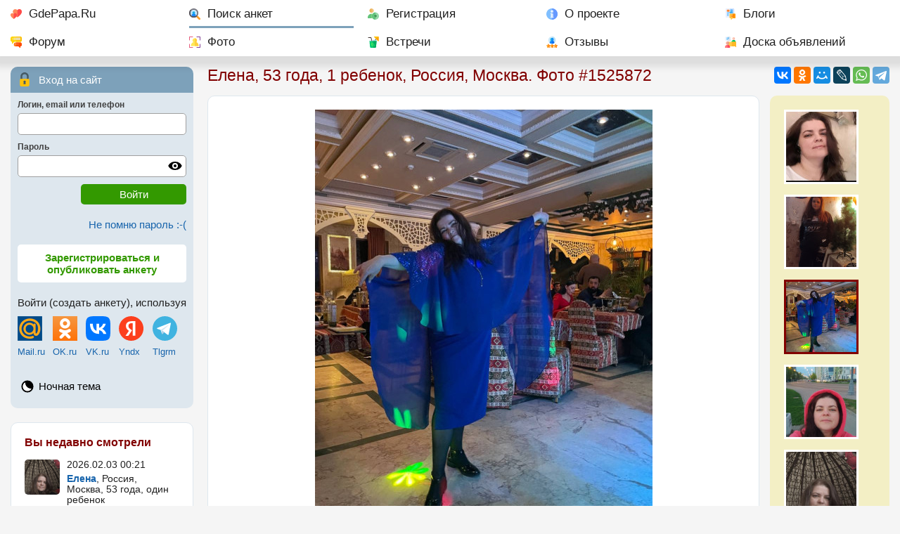

--- FILE ---
content_type: text/html; charset=utf-8
request_url: https://gdepapa.ru/poisk/anketa688917.html?foto=1525872&albom=0
body_size: 5424
content:
<!DOCTYPE html>
<html lang="ru">
<head>
<title>Фото 1525872 Елены, 53 года, 1 ребенок, Москва. когда для меня танцевать будешь))))))))).</title>
<meta charset="utf-8" />
<meta name="description" content="Фотография #1525872 Елены, 53 года, 1 ребенок, Россия, Москва. когда для меня танцевать будешь))))))))). Хорошенькая)." />
<meta name="keywords" content="" />
<meta property="og:type" content="website" />
<meta property="og:title" content="Фото 1525872 Елены, 53 года, 1 ребенок, Москва. когда для меня танцевать будешь)))))))))." />
<meta property="og:description" content="Фотография #1525872 Елены, 53 года, 1 ребенок, Россия, Москва. когда для меня танцевать будешь))))))))). Хорошенькая)." />
<meta property="og:image" content="https://gdepapa.ru/upload/users/2023/2023-10-09/user688917/prev_screenshot_2024-03-31-21-26-22-575_org.telegram.messenger.jpg" />
<meta name="mobile-web-app-capable" content="yes" />
<meta name="viewport" id="meta_viewport" content="width=device-width, initial-scale=1.0, maximum-scale=3.0, user-scalable=1" />
 

<link rel="STYLESHEET" href="/css/font2_10.css?n=2026-01-05" />
<link rel="STYLESHEET" href="/css/day10.css?3" id="day_night_css" />
<link rel="STYLESHEET" href="/css/style10.css?n=2026-01-05" />

<link rel="STYLESHEET" href="/css/userimage10.css?n=2026-01-05" />
<link rel="icon" href="/favicon.ico" sizes="any" />
<link rel="icon" type="image/svg+xml" href="/favicon.svg" />
<link rel="apple-touch-icon" href="/apple-touch-icon.png" />
<link rel="manifest" href="/manifest.webmanifest" />
<script>window.yaContextCb=window.yaContextCb||[]</script>
<script src="https://yandex.ru/ads/system/context.js" async></script>

<script type="application/ld+json">
{
"@context": "https://schema.org",
"@type": "BreadcrumbList",
"itemListElement": [
{
  "@type": "ListItem",
  "position": 1,
  "name": "Главная",
  "item": "https://gdepapa.ru/"
},
{
  "@type": "ListItem",
  "position": 2,
  "name": "Поиск"
}
]}
</script>
</head>
<body>
<nav class="mainmenu" id="mainmenu">
		<div id="horizontal_menu">
		
   	
   		<ul class="horizontal_menu"> 
   		<li class="mm_home"><a href="/" title="Сайт знакомств GdePapa.ru">GdePapa.Ru</a></li> 
   		<li class="mm_search mm_current"><a href="/poisk/" title="Поиск женщины с ребенком, поиск мужчины для создания семьи">Поиск анкет</a></li>
   		<li class="mm_register"><a href="/register/" title="Регистрация на сайте ГдеПапа">Регистрация</a></li>
   		<li class="mm_about"><a href="/about/" title="О сайте для одиноких мам и пап ГдеПапа.Ру">О проекте</a></li>
   		<li class="mm_blogs"><a href="/blogs/" title="Блоги пользователей">Блоги</a></li>
   		<li class="mm_forum"><a href="/forum/" title="Форум сайта ГдеПапа.РУ">Форум</a></li>
   		<li class="mm_photo"><a href="/foto/" title="Рейтинг фотографий, новые фотографии">Фото</a></li>
   		<li class="mm_party"><a href="/meets/" title="Встречи участников сайта Где Папа">Встречи</a></li>
   		<li class="mm_otzivi"><a href="/otzivi/" title="Отзывы о сайте ГдеПапа">Отзывы</a></li>
   		<li class="mm_bills"><a href="/bills/" title="Доска объявлений">Доска объявлений</a></li>
   		</ul>
   	
   	</div>
   	
   	<div id="mobile_menu">
		
		
         <div class="mobile_menu">
				<div class="mob_menu_buttons">
		      <div class="mob_home"><a href="/"><img src="/images10/favicon.svg" alt="GdePapa.Ru" /></a></div>
		      <div class="mob_poisk"><a href="/poisk/"><img src="/images10/search-ext.svg" alt="Поиск" /></a><div class="hide_mobile"><a href="/poisk/">Поиск анкет</a></div></div>
		      <div class="mob_open"><a href="#usermenu"><img class="open_menu" src="/images8/user.svg" alt="Вход на сайт" /></a><div class="hide_mobile"><a class="open_menu" href="#usermenu">Вход</a></div></div>
		      <div class="mob_open"><a href="/register/"><img src="/images10/user-add.svg" alt="Регистрация" /></a><div><a href="/register/">Регистрация</a></div></div>
		      </div>
		      <div class="mob_menu"><img class="open_menu" src="/images8/menu1.svg" alt="Меню" /></div>
		   </div>
		
		</div>
   	
   	
</nav>
<div class="grid_two_cols">
	<div class="tw_contentcol">
	
		
		
		
	<div class="share_buttons" id="share_buttons">
		<div>
		<div class="ya-share2" data-services="vkontakte,odnoklassniki,moimir,lj,whatsapp,telegram" data-lang="ru"></div>
		</div>
	</div>
	<div class="share_open" id="open_share"><img src="/images10/share.svg" alt="Поделиться" /></div>

		<h1 class="pm10">Елена, 53 года, 1 ребенок, Россия, Москва. Фото #1525872</h1>
		
		
<div class="userinfo_grid">
<section>
	
	<div class="mb2 foto_and_fotoslist">
	<div class="block_content foto_v_ankete userimages_man" id="foto_v_ankete">
		
		<div class="foto_v_ankete_img" id="fva">
			
			<a class="img_prev" href="/poisk/anketa688917.html?foto=1468561&albom=0"><img id="npimg_prev" class="np_img" src="/images/prev.png" alt="Пред. фото" /></a>
			<a class="img_next" href="/poisk/anketa688917.html?foto=1539693&albom=0"><img id="npimg_next" class="np_img" src="/images/next.png" alt="След. фото" /></a>
			<div class="fva_vertical">
			
			<img src="https://gdepapa.ru/upload/users/2023/2023-10-09/user688917/prev_screenshot_2024-03-31-21-26-22-575_org.telegram.messenger.jpg" alt="Елена, Россия, Москва. Фото на сайте ГдеПапа.Ру" class="current_img" id="current_image" />
			
			</div>
		</div>
		
			
		<div class="votes_comments">
			<div class="vc_votes">
				<div class="open_votes" id="total_ocenka_info">
				<a id="total_ocenka">Всего <strong>110 баллов</strong>, за 30 дней &ndash; <strong>10</strong> 
				<br />Посмотреть, кто голосовал</a>
				</div>
			</div>
			<div class="vc_comments">
				<div id="vc_comments">
				<strong>2 комментария</strong>
				
				</div>
			</div>
		</div>
	</div>
	<div class="user_fotos_list" id="user_fotos_list">
		<div id="small_fotos_div">
		<ul id="ufl_ul">
			<li>
			<a href="/poisk/anketa688917.html?foto=1451061&albom=0"><img src="https://gdepapa.ru/upload/users/2023/2023-10-09/user688917/thumb_screenshot_2023-10-09-02-49-57-319_ru.ok.android.jpg" alt="" /></a>
			</li>
			<li>
			<a href="/poisk/anketa688917.html?foto=1468561&albom=0"><img src="https://gdepapa.ru/upload/users/2023/2023-10-09/user688917/thumb_screenshot_2023-11-18-23-23-17-690_com.miui.gallery.jpg" alt="" /></a>
			</li>
			<li id="current_thumb">
			<a href="/poisk/anketa688917.html?foto=1525872&albom=0"><img src="https://gdepapa.ru/upload/users/2023/2023-10-09/user688917/thumb_screenshot_2024-03-31-21-26-22-575_org.telegram.messenger.jpg" alt="" /></a>
			</li>
			<li>
			<a href="/poisk/anketa688917.html?foto=1539693&albom=0"><img src="https://gdepapa.ru/upload/users/2023/2023-10-09/user688917/thumb_img-20240430-wa0029.jpeg" alt="" /></a>
			</li>
			<li>
			<a href="/poisk/anketa688917.html?foto=1666519&albom=0"><img src="https://gdepapa.ru/upload/users/2023/2023-10-09/user688917/thumb_screenshot_2025-04-07-12-46-45-941_com.whatsapp.jpg" alt="Елена, Россия, Москва, 53 года, 1 ребенок. Познакомлюсь с русским, добрым, жизнерадостным и симпатичным мужчиной до 55 лет! Для создания семьи....  Анкета 688917. " /></a>
			</li>
		</ul>
		</div>
	</div>
	
</div><div class="rb1" id="gp1"><!-- Yandex.RTB R-A-3048352-20 -->
<div id="yandex_rtb_R-A-3048352-20"></div>
<script>
window.yaContextCb.push(() => {
    Ya.Context.AdvManager.render({
        "blockId": "R-A-3048352-20",
        "renderTo": "yandex_rtb_R-A-3048352-20"
    })
})
</script></div>
<div class="block_content bk10 mb3" id="backlink_message">
<div class="anketa_buttons ab_center">
	<div>
	<div class="anketa_button button_sendmsg">
	<a href="/msguser/?to=688917">Написать сообщение</a>
	</div>
	</div>
	<div class="navigation_btn navigation_back"><a href="/poisk/anketa688917.html">Вернуться к её анкете</a></div>
</div>
</div>
	<div id="votes_list_tab" class="block_content hidden_div mb3"
	data-foto_id="1525872" data-user_id="0"
	data-tos="0">
		<h2 class="hdr_icon hdr_icon_votes" id="votes_list">Кто голосовал за фотографию</h2>
		<div id="loading_votes"><img src="/images/preload142.gif" alt="" /> Загрузка</div>
		<div id="loaded_votes"></div>
	</div>
	<div class="block_content mb3">
		<div class="header_buttons"><div class="hdr_icon hdr_icon_comments"><h2>Комментарии к фото</h2></div>
		</div>
	<div id="addfotocomment_msg" class="block_info hidden_div mb2 mt2"></div>
	<div id="hidden_comments_form" class="hidden_div mb2 mt2">
	<div class="mb2">
		<div class="err_block" id="comment_error"><div id="comment_error_msg">Комментарий не менее 10 букв.</div></div>
		<textarea rows="4" name="str_content" id="addcomment_content" class="input_full_width check_empty"></textarea>
	</div>
	<div><input type="button" id="add_photo_comment" class="submit_button" value="Добавить комментарий"
		data-user_id="" data-us2_id="688917" data-foto_id="1525872"
		data-albom_id="0" data-key="d53de08e8f8c16ad28e21ceb07e43514" data-filename="screenshot_2024-03-31-21-26-22-575_org.telegram.messenger.jpg"
		data-retina="1" data-comments="2"/> <img src="/images/preload142.gif" alt="" class="hidden_div" id="loading_img_comment" />
		</div>
	</div>
	
	<table class="commentslist" id="fotocomments"
	data-user_id="" data-us2_id="688917" data-foto_id="1525872" data-albom_id="0">
			<tr id="comm282469">
			<td><a href="/poisk/anketa859194.html"><img src="https://gdepapa.ru/upload/users/2025/2025-11-12/user859194/thumb_sam_0678.jpg" alt="Сергей" /></a></td>
			<td>
			<div class="foto_comments_user"><strong><a href="/poisk/anketa859194.html">Сергей</a></strong> <span>(Россия, Ярославль),</span> <span class="nowrap">12.11.2025 19:46</span></div>
			<div>когда для меня танцевать будешь)))))))))</div>
			</td>	
			</tr>
			<tr id="comm263597">
			<td><a href="/poisk/anketa752800.html"><img src="https://gdepapa.ru/upload/users/nofoto_m.svg" alt="Вячеслав" /></a></td>
			<td>
			<div class="foto_comments_user"><strong><a href="/poisk/anketa752800.html">Вячеслав</a></strong> <span>(Россия, Серпухов),</span> <span class="nowrap">08.05.2024 21:26</span></div>
			<div>Хорошенькая)</div>
			</td>	
			</tr>
		</table>
	</div>
</section>
<aside><div class="rbv"><!-- Yandex.RTB R-A-3048352-15 -->
<div id="yandex_rtb_R-A-3048352-15"></div>
<script>
window.yaContextCb.push(() => {
    Ya.Context.AdvManager.render({
        "blockId": "R-A-3048352-15",
        "renderTo": "yandex_rtb_R-A-3048352-15"
    })
})
</script></div><div class="pm10"><div class="mb3">
	<div class="block_forum_stat mb3 chat_link">
  		<a href="/chat/"><img src="/images8/chat.svg" alt="Чат" /></a>
  		<a href="/chat/" class="chat_link_a">
  		Заходите в наш чат</a>
  </div>
	<div class="block_forum_stat mb3">
  		<div class="bfs bfs_link"><a href="/forum/">13 новых тем 
  		на форуме за последние сутки.</a></div>
  		
  		
  		
  </div>
	<div class="block_forum_stat mb3">
		<div class="bfs bbs_link"><a href="/blogs/">19 новых постов 
		в блогах за последние сутки.</a></div>

		
		
  </div>
	<div class="block_forum_stat mb3">
		<div class="bfs bcp_link"><a href="/consult/">Консультации психолога и адвоката</a></div>
  </div></div>
</div>

</aside>
</div>
		
	</div>
	<div class="tw_leftcol">
		
		
   <!--noindex-->
	<div class="usermenu" id="usermenu">
		
		<div class="af_title af_zamok">
			Вход на сайт
		</div>
      <div class="af_content">
         <form action="/modules/register/actions.php" id="auth_form" method="post">
				<input type="hidden" name="action" value="auth" />
            <input type="hidden" name="key11" value="28b8df5672593fdf78cb4c25b3e98367" />
            <input type="hidden" name="key21" value="68b4cab96aeea2cd800ca7dbadaf4722" />
            <input type="hidden" name="1baef98a50fe9aad993696e8811aeeb7" value="a3dfc4425d5d1147b576171c6b340ac0" />
				<div class="af_input">
               <span>Логин, email или телефон</span>
               <input type="text" name="str_af_login" id="str_af_login" class="input_full_width" />
            </div>
				<div class="af_input"> 
               <span>Пароль</span>
               <div class="for_password">
               <input type="password" name="str_af_password" id="str_af_password" class="input_full_width" />
               <div class="password_control" onclick="hide_show_pass(this)" title="включить / выключить отображение пароля"></div>
					</div>
				</div>
				<div class="af_submit"><input type="submit" class="submit_button" value="Войти" /></div>
			</form>
      </div>
      
      <div class="af_remember">
			<a href="/remember/" rel="nofollow">Не помню пароль :-(</a>
		</div>
		
		<div class="af_reg">
			<a href="/register/">Зарегистрироваться и опубликовать анкету</a>
		</div>
      
      <div class="login_sns">
			<p>Войти (создать анкету), используя</p>
			
			<table id="snlogins">
			<tr>
				<td><a href="https://connect.mail.ru/oauth/authorize?client_id=727124&response_type=code&redirect_uri=https://gdepapa.ru/mailruauth.php" rel="nofollow"><img src="/images/logo_mailru.png" alt="Войти через Mail.Ru" width="35" height="35" /></a></td>
				<td><a href="http://www.odnoklassniki.ru/oauth/authorize?client_id=1112378112&response_type=code&redirect_uri=https://gdepapa.ru/okauth.php&scope=GET_EMAIL" rel="nofollow"><img src="/images/logo_ok.png" alt="Войти через Одноклассники" width="35" height="35" /></a></td>
				<td><a href="http://oauth.vk.ru/authorize?client_id=4638751&response_type=code&scope=photos,status,email&redirect_uri=https://gdepapa.ru/vkauth.php" rel="nofollow"><img src="/images/vk.svg" alt="Войти через ВКонтакте" width="35" height="35" /></a></td>
				<td><a href="https://oauth.yandex.ru/authorize?client_id=afc65be38b1d4c3c86ca6e5443d992ac&redirect_uri=https://gdepapa.ru/yandex_auth.php&response_type=code&state=123" rel="nofollow"><img src="/images/yandex.svg" alt="Войти через Yandex" width="35" height="35" /></a></td>
				<td><a onclick="$('#tlg_login').slideDown('normal')"><img width="35" src="/images/telegram.svg" alt="Telegram" /></a></td>
			</tr>
			<tr>
				<td><a href="https://connect.mail.ru/oauth/authorize?client_id=727124&response_type=code&redirect_uri=https://gdepapa.ru/mailruauth.php" rel="nofollow">Mail.ru</a></td>
				<td><a href="http://www.odnoklassniki.ru/oauth/authorize?client_id=1112378112&response_type=code&redirect_uri=https://gdepapa.ru/okauth.php&scope=GET_EMAIL" rel="nofollow">OK.ru</a></td>
				<td><a href="http://oauth.vk.ru/authorize?client_id=4638751&response_type=code&scope=photos,status,email&redirect_uri=https://gdepapa.ru/vkauth.php" rel="nofollow">VK.ru</a></td>
				<td><a href="https://oauth.yandex.ru/authorize?client_id=afc65be38b1d4c3c86ca6e5443d992ac&redirect_uri=https://gdepapa.ru/yandex_auth.php&response_type=code&state=123" rel="nofollow">Yndx</a></td>
				<td><a onclick="$('#tlg_login').slideDown('normal')">Tlgrm</a></td>
			</tr>
			</table>
         
			<div class="mt10 hidden_div" id="tlg_login"><script async src="https://telegram.org/js/telegram-widget.js?22" data-telegram-login="gdepaparu_bot" data-size="large" data-auth-url="https://gdepapa.ru/telegram_auth.php" data-request-access="write"></script></div>
		</div>
		
		<ul>
		<li class="icon_day_night" style="border:none; margin:0">
			<div style="margin-bottom:0"><a onclick="set_day_night()" title="Ночная тема" id="day_night" data-dn="0">Ночная тема</a></div>
		</li>
		</ul>
		
   </div>
   
   
   <!--/noindex-->
   
		
		<div class="left_col_info block_content mb3">
				<!--noindex-->
				<aside>
				<div class="block_header">Вы недавно смотрели</div>
				
					<table class="prosm_list">
					
		<tr>
			<td><a href="/poisk/anketa688917.html"><img loading="lazy" class="userpic_small" src="https://gdepapa.ru/upload/users/2023/2023-10-09/user688917/thumb_screenshot_2025-04-07-12-46-45-941_com.whatsapp.jpg" alt="Елена, Россия, Москва, 53" /></a></td>
			<td>
			<div class="forum_gray mb">2026.02.03 00:21</div>
			<div><strong><a href="/poisk/anketa688917.html">Елена</a></strong>, Россия, Москва, 
			53 года,
			один ребенок</div>
			</td>
		</tr>
					</table>
				</aside>
				<!--/noindex-->
				</div>
		
	</div>
</div>

<div id="go_to_top" class="go_to_top">наверх</div>

<footer>
<div class="two_cols">
		<div class="pm10">
		
		<div class="copyright">
		<div><a href="/">GdePapa.Ru</a></div>
		<div>&copy; 2010 - 2026 <a href="/poisk/anketa12.html" rel="nofollow">Леонид Смирнов</a></div>
		</div>
		
		<div class="counters mb3">
		
		<!--LiveInternet counter--><a href="https://www.liveinternet.ru/click"
target="_blank"><img id="licntD3FA" width="88" height="31" style="border:0" 
title="LiveInternet: показано число просмотров за 24 часа, посетителей за 24 часа и за сегодня"
src="[data-uri]"
alt=""/></a><script>(function(d,s){d.getElementById("licntD3FA").src=
"https://counter.yadro.ru/hit?t14.1;r"+escape(d.referrer)+
((typeof(s)=="undefined")?"":";s"+s.width+"*"+s.height+"*"+
(s.colorDepth?s.colorDepth:s.pixelDepth))+";u"+escape(d.URL)+
";h"+escape(d.title.substring(0,150))+";"+Math.random()})
(document,screen)</script><!--/LiveInternet-->

<!-- Yandex.Metrika counter -->
<script>
   (function(m,e,t,r,i,k,a){m[i]=m[i]||function(){(m[i].a=m[i].a||[]).push(arguments)};
   m[i].l=1*new Date();k=e.createElement(t),a=e.getElementsByTagName(t)[0],k.async=1,k.src=r,a.parentNode.insertBefore(k,a)})
   (window, document, "script", "https://mc.yandex.ru/metrika/tag.js", "ym");

   ym(9632575, "init", {
        id:9632575,
        clickmap:true,
        trackLinks:true,
        accurateTrackBounce:true
   });
</script>
<noscript><div><img src="https://mc.yandex.ru/watch/9632575" style="position:absolute; left:-9999px;" alt="" /></div></noscript>
<!-- /Yandex.Metrika counter -->
		
		</div>
		
		</div>
		<nav class="pm10">
		
		<p><strong><a href="https://gdepapa.ru/dating/" title="Серьезный сайт знакомств gdepapa.ru">ГдеПапа.Ру<sup>тм</sup> - серьезные знакомства для матерей и отцов одиночек, и не только.</a></strong></p>
		<ul class="footerlinks">
		<li><a href="/about/sendmsg/" rel="nofollow">Техническая поддержка и обратная связь</a></li>
		<li><a href="/faq/">Часто задаваемые вопросы</a></li>
		<li><a href="/about/rules/" rel="nofollow">Правила сайта</a></li>
		<li><a href="/privacy/" rel="nofollow">Политика конфиденциальности персональных данных</a></li>
		<li><a href="/pp/" rel="nofollow">Партнерская программа</a></li>
		<li><a href="/agency/pravila/" rel="nofollow">Предложение для свах и брачных агентств</a></li>
		</ul>	
		</nav>
	</div>
</footer>

<div id="notif" class="notif hidden_div">
<div class="close_select_places"><img id="close_notif" src="/images8/close-circle.svg" alt="Закр" /></div>
<div class="select_places_content" id="notif_content"></div>
</div>



<script src="/js/jquery341.js"></script>
<script src="/js/common10.js?n=2026-01-05"></script>


	<script>
	$(window).one("load", function(){
  	
  	if (window.innerWidth > 800)
		{		
		$("#small_fotos_div").height($("#foto_v_ankete").height());
		$("#ufl_ul").width("106px");
		
		scroll_to = $("#current_thumb").position();
		scroll_div = $("#small_fotos_div").position();
		sdvig = (scroll_to.top - scroll_div.top - 33);
		if (sdvig>0) $("#small_fotos_div").scrollTop(sdvig);

		}
	else
		{
		$("#ufl_ul").width("580px");
		
		scroll_to = $("#current_thumb").position();
		scroll_div = $("#small_fotos_div").position();
		sdvig = (scroll_to.left - scroll_div.left - 33);
		if (sdvig>0) $("#small_fotos_div").scrollLeft(sdvig);
		
		}	
	}).each(function() {
	           if(this.complete) $(this).load();
	         });
         
   $(window).resize(function(){
   
   if (window.innerWidth > 800)
		{		
		$("#small_fotos_div").height($("#foto_v_ankete").height());
		$("#ufl_ul").width("106px");
		}
	else
		{
		$("#ufl_ul").width("580px");
		}
   
   });
	</script>
	<script>
	$(window).on("load", function() {
		img1 = new Image(); 
		img1.src = "https://gdepapa.ru/upload/users/2023/2023-10-09/user688917/prev_screenshot_2023-11-18-23-23-17-690_com.miui.gallery.jpg";
		img2 = new Image(); 
		img2.src = "https://gdepapa.ru/upload/users/2023/2023-10-09/user688917/prev_img-20240430-wa0029.jpeg";
	});
	</script>
	
<script src="https://yastatic.net/share2/share.js" async></script>


<script>
$(document).ready(function(){


var wind_width = window.innerWidth;
if (wind_width  != 1280)
	{
	$.post("/config/set_ww.php",{win_width: wind_width},function(rezult){});
	}
	
if( document.cookie.indexOf('device_pixel_ratio9') == -1
   && 'devicePixelRatio' in window
   && window.devicePixelRatio >= 2 )
   {
   document.cookie = 'device_pixel_ratio9=' + window.devicePixelRatio + ';';
   }


});
</script>

</body>
</html><!-- 0.064265012741089 -->

--- FILE ---
content_type: text/css
request_url: https://gdepapa.ru/css/userimage10.css?n=2026-01-05
body_size: 1825
content:
.big_preload {	margin: 100px auto 0 auto;	display: block;	width: 32px;	height: 32px;	padding: 9px;	background: White;	border-radius:25px;}.foto_and_fotoslist {	display: grid;	gap:15px;	grid-template-columns: auto 170px;}.foto_v_ankete {	/*background: url(/images10/pattern2.jpg) no-repeat center bottom, #fffaef;*/} .foto_v_ankete .header_buttons {	 margin-bottom:0;}/*.foto_v_ankete {	padding: 10px;	background: var(--color-tabbutton);	border-radius:5px;}.some_foto_v_albome {	margin-right: 15px;	width: calc(100% - 185px);	float: left;}*/.foto_v_ankete_img {	margin-bottom: 10px;	position: relative;}.current_img {	width: auto;	max-width: 100%;	height: auto;	margin-left: auto;	margin-right: auto;	display: block;}.user_fotos_list {	background: var(--color-tabbutton);	padding: 20px;	border-radius: 10px;}.user_fotos_list div {	overflow-y: scroll;	height: 450px;}.user_fotos_list ul {	display:  block;	padding: 0;	margin: 0;}.user_fotos_list li {	display: block;	width: 100px;	height: 100px;	padding: 3px;	margin-bottom: 15px;	list-style: none;	background-color: White;}.user_fotos_list li img {	width: auto;	max-width: 100%;}#current_thumb {	background-color: var(--color-ramka1);}@media screen and (max-width: 800px) {.foto_and_fotoslist {	grid-template-columns: auto;}/*.some_foto_v_albome {	margin-right: 0;	width: auto;	float: none;}*/.user_fotos_list {	width: auto;	height: auto;	height: 120px;	margin-bottom: 15px;	padding: 10px;}.user_fotos_list div {	height: 120px;	overflow-y: hidden;	overflow-x: auto;}.user_fotos_list div ul li {	margin:0 10px 0 0;	float: left;}}.img_prev, .img_next {	position: absolute;	top: 0;	bottom: 0;}.img_prev {	left: 0;	width: 50%;}.img_next {	right: 0;	width: 50%;	text-align: right;}.np_img {	visibility: hidden; 	width:50px;	height: 50px;	outline: none;	margin-top: 150px;	padding: 10px;	background: rgba(255,255,255, 0.5);	border-radius: 20px;	overflow: visible;	border:1px solid var(--color-lightgray);}.img_prev:hover .np_img, .img_next:hover .np_img{	visibility: visible !important;}.img_prev:active .np_img, .img_next:active .np_img{	visibility: visible !important;}@media screen and (max-width: 800px) {.img_prev, .img_next {	display: none;}}/*@media screen and (max-width: 600px) {.user_fotos_list li {	width: 85px;	height: 85px;}.user_fotos_list li img {	width: 85px;	height: 85px;}}*/.big_foto_title {	font-weight: bold;	margin-bottom: 10px;	text-align: center;}@media screen and (max-width: 480px) {.big_foto_title {	padding-left: 10px;	padding-right: 10px;}}.for_foto_votes {	background: var(--color-tabbutton);	border-radius: 5px;	padding: 5px;	margin-bottom: 10px;}.foto_like {	float: left;	cursor: pointer;	color: white;	font-size: 13px;	padding-top: 10px;	height: 30px;	margin-right: 10px;}.like5 {	width: 24px;	background: url(/images8/love.svg) no-repeat 0px 0px / 40px 40px;	padding-left: 16px;	}.like10 {	width: 38px;	background: url(/images8/love.svg) no-repeat 0px 0px / 40px 40px, url(/images8/love.svg) no-repeat 8px 0px / 40px 40px;	padding-left: 10px;}.like15 {	width: 46px;	background: url(/images8/love.svg) no-repeat 0px 0px / 40px 40px, url(/images8/love.svg) no-repeat 8px 0px / 40px 40px, url(/images8/love.svg) no-repeat 16px 0px / 40px 40px;	padding-left: 10px;}.foto_votes {	display: table;	margin: 0 auto;}.ot_vote, .ocenki {	display: table-cell;	vertical-align: middle;	height: 40px;}.ot_vote {	padding-right: 15px;}.votes_comments {	display: grid;	gap:15px;	grid-template-columns: 1fr 1fr;}.vc_votes, .vc_comments {	background: var(--color-usermenu);	border-radius: 5px;	padding: 10px;	padding-left: 38px;	cursor: pointer;}.vc_votes {	background: url(/images8/love.svg) no-repeat 10px 11px / 18px 18px, var(--color-usermenu);}.vc_comments {	background: url(/images10/comments.svg) no-repeat 10px 11px / 18px 18px, var(--color-usermenu);}@media screen and (max-width: 480px) {.foto_v_ankete {	padding: 0 0 10px 0;	border-top-left-radius: 0;	border-top-right-radius: 0;}.for_foto_votes {	margin: 0 10px 10px 10px;}.votes_comments {	margin: 0 10px;   gap: 10px;   grid-template-columns: auto;}.foto_v_ankete .header_buttons {	 margin-left:10px;}}.fotoalboms_list {	padding: 10px;	background: var(--color-usermenu);	border-radius: 5px;}.photoalbom_title {	padding-left: 32px;	background: url(/images8/folder-album.svg) no-repeat 0px 0px / 22px 22px;	min-height: 22px;	padding-top: 3px;}.commentslist {	border-collapse: collapse;	width: 100%;}.commentslist td,  .commentslist th{	border-style: dotted;	border-width: 0px 0px 1px 0px;	border-color: #D3D3D3;	padding: 10px 10px 10px 0;	vertical-align: top;}.commentslist tr:last-child td{	border: none;	padding-bottom: 0;}.commentslist tr td:first-child {	width: 60px;}.commentslist tr td:first-child img {	width: 60px;	height: 60px;	border-radius:5px;}.foto_comments_user {	font-size: 13px;	margin-bottom: 5px;}.foto_comments_user span {	color: gray;}.commentslist tr td:last-child {	padding-right: 0;}.td_delbutton {	width: 28px;}.added_comment {	background: var(--color-usermenu);}.voteslist {	border-collapse: collapse;}.voteslist td{	border-style: dotted;	border-width: 0px 0px 1px 0px;	border-color: var(--color-gray);	padding: 10px 10px 10px 0;	vertical-align: top;}.voteslist tr:last-child td{	border: none;	padding-bottom: 0;}.voteslist tr td:first-child {	color: gray;	font-size: 0.8rem;	}@media screen and (max-width: 480px) {.voteslist tr td:first-child {	width: 60px;}}.voteslist tr td:last-child {	padding-right: 0;}.voteslist tr td:nth-child(2) {	width: 60px;}.voteslist tr td:nth-child(2) img {	width: 60px;	height: 60px;	border-radius:5px;}.voteslist tr td:nth-child(4) {	padding-right: 0;}.small_foto {	float: left;	margin-right: 10px;	margin-bottom: 10px;	border-radius:5px;}.small_foto img {	display: block;	padding: 0;	margin: 0;	width: 100px;}.fva_vertical img{	width: 480px;	height: 640px;	max-width: none;}.fva_horizontal img{	width: 640px;	height: 480px;	max-width: none;}.fva_vertical, .fva_horizontal {	background: url(/images/preload712.gif) no-repeat center;}@media screen and (max-width: 1505px) {.fva_horizontal {	width: 100%;	height: 0;	padding-bottom: 75%;}.fva_horizontal img {	width: auto;	height: auto;	max-width: 100%;}}@media screen and (max-width: 1280px) {.fva_horizontal {	width: 100%;	height: 100%;	padding-bottom: 0;}.fva_horizontal img {	width: 640px;	height: 480px;	max-width: none;}}@media screen and (max-width: 1180px) {.fva_horizontal {	width: 100%;	height: 0;	padding-bottom: 75%;}.fva_horizontal img {	width: auto;	height: auto;	max-width: 100%;}}@media screen and (max-width: 1000px) {.fva_vertical {	width: 100%;	height: 0;	padding-bottom: 133.33%;}.fva_vertical img {	width: auto;	height: auto;	max-width: 100%;}}@media screen and (max-width: 800px) {.fva_vertical {	width: 100%;	height: auto;	padding-bottom: 0;}.fva_vertical img {	width: 480px;	height: 640px;	max-width: none;}.fva_horizontal {	width: 100%;	height: 100%;	padding-bottom: 0;}.fva_horizontal img {	width: 640px;	height: 480px;	max-width: none;}}@media screen and (max-width: 640px) {.fva_horizontal {	width: 100%;	height: 0;	padding-bottom: 75%;}.fva_horizontal img {	width: auto;	height: auto;	max-width: 100%;}.fva_hor {	width: 100%;	height: 0;}}@media screen and (max-width: 480px) {.fva_vertical {	width: 100%;	height: 0;	padding-bottom: 133.33%;}.fva_vertical img {	width: auto;	height: auto;	max-width: 100%;}.fva_vert {	width: 100%;	height: 0;}}

--- FILE ---
content_type: image/svg+xml
request_url: https://gdepapa.ru/upload/users/nofoto_m.svg
body_size: 1451
content:
<?xml version="1.0" encoding="UTF-8" standalone="no"?>
<!DOCTYPE svg PUBLIC "-//W3C//DTD SVG 1.1//EN" "http://www.w3.org/Graphics/SVG/1.1/DTD/svg11.dtd">
<svg version="1.1" xmlns="http://www.w3.org/2000/svg" xmlns:xlink="http://www.w3.org/1999/xlink" preserveAspectRatio="xMidYMid meet" viewBox="0 0 640 640" width="640" height="640"><defs><path d="M408.02 434.86C403.62 417.31 401.18 407.56 400.69 405.61C424.04 382.19 439.29 351.93 444.22 319.23C457.31 315.56 466.92 304.41 468.61 290.92C469.18 286.42 473.68 250.42 474.24 245.92C476.19 230.47 467.31 215.68 452.75 210.15C452.89 207.32 453.58 193.2 454.82 167.78C459.87 162.73 462.68 159.92 463.24 159.36C481.75 139.83 482.28 109.39 464.45 89.23C444.9 62.11 412.47 47.34 379.18 50.4C349.13 49.07 319.39 56.92 293.9 72.9C198.05 74.94 185 119.47 185 162.9C185 173 187.46 195.75 189.05 209.47C173.54 214.39 163.75 229.68 165.77 245.83C166.33 250.33 170.83 286.33 171.39 290.83C173.19 305.31 184.08 316.98 198.39 319.79C203.31 351.27 217.75 380.5 239.77 403.54C239.25 405.63 236.64 416.07 231.94 434.88C180.22 447.81 151.49 455 145.74 456.43C89.42 470.47 49.92 521.1 50 579.15C50 585.36 55.04 590.4 61.25 590.4C113 590.4 527 590.4 578.75 590.4C584.97 590.4 590 585.36 590 579.15C590.1 521.08 550.57 470.43 494.22 456.41C482.73 453.54 453.99 446.35 408.02 434.86Z" id="bUSZ5Cba"></path></defs><g><g><g><use xlink:href="#bUSZ5Cba" opacity="1" fill="#a0a0a0" fill-opacity="1"></use><g><use xlink:href="#bUSZ5Cba" opacity="1" fill-opacity="0" stroke="#000000" stroke-width="1" stroke-opacity="0"></use></g></g></g></g></svg>

--- FILE ---
content_type: image/svg+xml
request_url: https://gdepapa.ru/images8/sms.svg
body_size: 419
content:
<?xml version="1.0" encoding="utf-8"?>

<!-- Uploaded to: SVG Repo, www.svgrepo.com, Generator: SVG Repo Mixer Tools -->
<svg fill="#ffffff" height="800px" width="800px" version="1.1" id="Layer_1" xmlns="http://www.w3.org/2000/svg" xmlns:xlink="http://www.w3.org/1999/xlink" 
	 viewBox="0 0 512 512" enable-background="new 0 0 512 512" xml:space="preserve">
<path d="M256,0C114.6,0,0,85.9,0,192c0,75,57.5,139.8,141.1,171.4L85.3,512l160.5-128.4c3.4,0.1,6.7,0.4,10.2,0.4
	c141.4,0,256-85.9,256-192C512,85.9,397.4,0,256,0z"/>
</svg>

--- FILE ---
content_type: image/svg+xml
request_url: https://gdepapa.ru/images8/love.svg
body_size: 1467
content:
<?xml version="1.0"?>
<svg xmlns="http://www.w3.org/2000/svg" xmlns:xlink="http://www.w3.org/1999/xlink" xmlns:svgjs="http://svgjs.com/svgjs" version="1.1" width="512" height="512" x="0" y="0" viewBox="0 0 512 512" style="enable-background:new 0 0 512 512" xml:space="preserve" class=""><g><g xmlns="http://www.w3.org/2000/svg"><path d="m274.114 474.265c-5.466 3.308-11.729 5.056-18.114 5.056-6.387 0-12.652-1.749-18.118-5.059-11.167-6.759-69.692-43.077-124.937-94.177-76.218-70.5-114.226-138.547-112.912-202.184 1.679-81.323 69.433-146.488 150.764-145.203 39.966.632 77.174 17.138 104.171 45.014.568.586 1.497.586 2.064 0 26.996-27.875 64.202-44.381 104.166-45.014 81.329-1.288 149.085 63.873 150.769 145.194 1.317 63.64-36.69 131.69-112.912 202.193-55.245 51.101-113.769 87.418-124.941 94.18z" fill="#fff0f6" data-original="#f9c6da" style="" class=""/><path d="m481.007 181.095c0-64.851-52.572-117.423-117.423-117.423-45.18 0-84.399 25.516-104.036 62.923-1.512 2.879-5.587 2.879-7.098 0-19.636-37.407-58.856-62.923-104.036-62.923-64.851 0-117.423 52.572-117.423 117.423 0 128.105 200.347 252.98 222.942 266.656 1.272.77 2.859.77 4.131 0 22.597-13.676 222.943-138.551 222.943-266.656z" fill="#ff2626" data-original="#dd5790" style="" class=""/><path d="m394.427 67.764c27.611 21.485 45.374 55.031 45.374 92.727 0 123.853-187.267 244.686-220.118 264.931 16.922 11.681 29.507 19.457 34.252 22.329 1.272.77 2.859.77 4.131 0 22.595-13.676 222.942-138.551 222.942-266.656-.001-54.178-36.692-99.786-86.581-113.331z" fill="#df2525" data-original="#da387d" style="" class=""/></g></g></svg>
